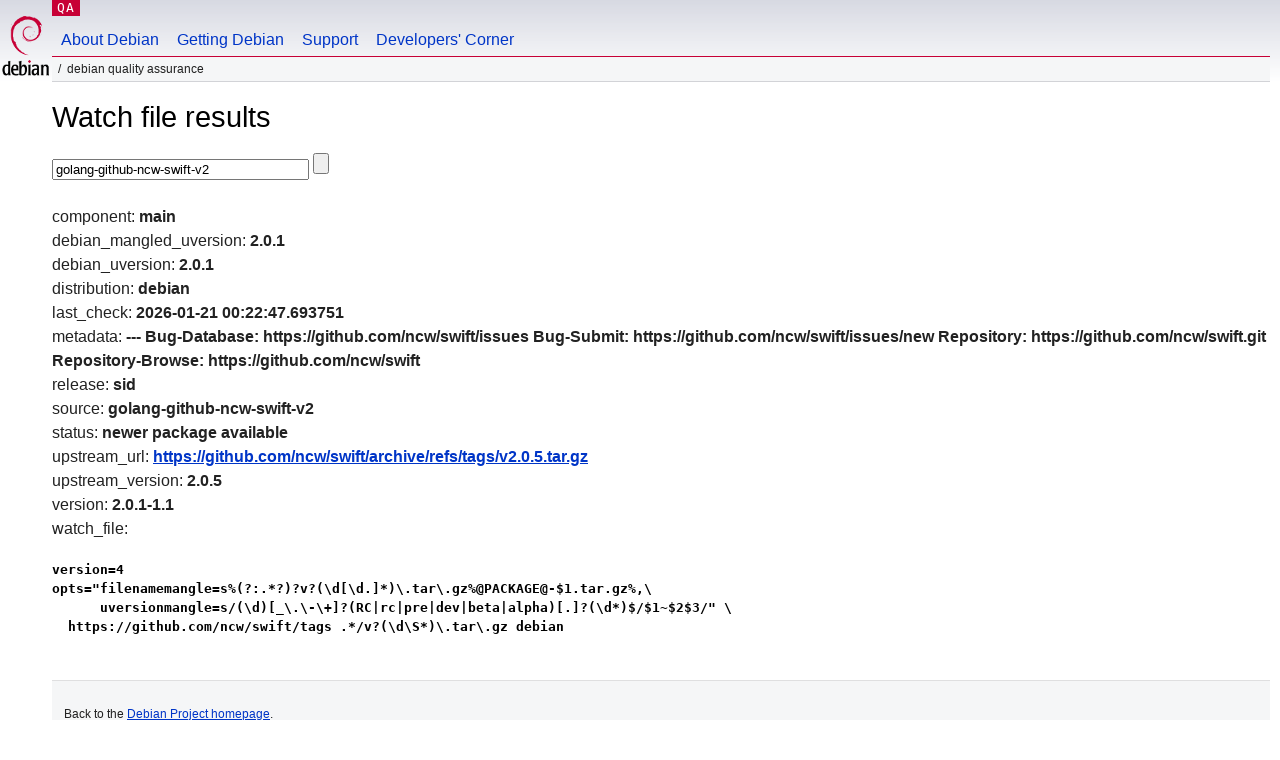

--- FILE ---
content_type: text/html; charset=utf-8
request_url: https://qa.debian.org/cgi-bin/watch?pkg=golang-github-ncw-swift-v2
body_size: 1456
content:
<!DOCTYPE HTML PUBLIC "-//W3C//DTD HTML 4.0 Transitional//EN">
<html>
<head>
  <meta http-equiv="Content-Type" content="text/html; charset=utf-8">
  <title>Watch -- Debian Quality Assurance</title>
  <link rev="made" href="mailto:debian-qa@lists.debian.org">
  <link rel="shortcut icon" href="/favicon.ico">
  <link type="text/css" rel="stylesheet" href="https://www.debian.org/debian.css">
</head>
<body>
<div id="header">
	<div id="upperheader">
		<div id="logo">
			<a href="https://www.debian.org/" title="Debian Home"><img src="/Pics/openlogo-50.png" alt="Debian" width="50" height="61"></a>
		</div>
		<p class="section"><a href="/">QA</a></p>
	</div>
	<div id="navbar">
		<p class="hidecss"><a href="#inner">Skip Quicknav</a></p>
		<ul>
		   <li><a href="https://www.debian.org/intro/about">About Debian</a></li>
		   <li><a href="https://www.debian.org/distrib/">Getting Debian</a></li>
		   <li><a href="https://www.debian.org/support">Support</a></li>
		   <li><a href="https://www.debian.org/devel/">Developers'&nbsp;Corner</a></li>
		</ul>
	</div>
	<p id="breadcrumbs">Debian Quality Assurance</p>
</div>
<div id="content">
<h1>Watch file results</h1>
<p>
<form name="f1" action="watch" method="GET">
<input type="text" name="pkg" value="golang-github-ncw-swift-v2" size="30" maxlength="80" />
<input type="submit">
</form>
</p>
component: <b>main</b><br />
debian_mangled_uversion: <b>2.0.1</b><br />
debian_uversion: <b>2.0.1</b><br />
distribution: <b>debian</b><br />
last_check: <b>2026-01-21 00:22:47.693751</b><br />
metadata: <b>---
Bug-Database: https://github.com/ncw/swift/issues
Bug-Submit: https://github.com/ncw/swift/issues/new
Repository: https://github.com/ncw/swift.git
Repository-Browse: https://github.com/ncw/swift
</b><br />
release: <b>sid</b><br />
source: <b>golang-github-ncw-swift-v2</b><br />
status: <b>newer package available</b><br />
upstream_url: <b><a href="https://github.com/ncw/swift/archive/refs/tags/v2.0.5.tar.gz">https://github.com/ncw/swift/archive/refs/tags/v2.0.5.tar.gz</a></b><br />
upstream_version: <b>2.0.5</b><br />
version: <b>2.0.1-1.1</b><br />
watch_file: <b><pre>version=4
opts="filenamemangle=s%(?:.*?)?v?(\d[\d.]*)\.tar\.gz%@PACKAGE@-$1.tar.gz%,\
      uversionmangle=s/(\d)[_\.\-\+]?(RC|rc|pre|dev|beta|alpha)[.]?(\d*)$/$1~$2$3/" \
  https://github.com/ncw/swift/tags .*/v?(\d\S*)\.tar\.gz debian
</pre></b><br />

</div>
<div id="footer">
<hr class="hidecss">
<p>Back to the <a href="https://www.debian.org/">Debian Project homepage</a>.</p>
<hr>
<div id="fineprint">
  <p>To report a problem with the QA web site, file a bug on the
  <a href="https://bugs.debian.org/qa.debian.org">qa.debian.org pseudo-package</a>,
  or e-mail <a href="mailto:debian-qa@lists.debian.org">debian-qa@lists.debian.org</a>.
  For other contact information, see the Debian <a href="https://www.debian.org/contact">contact page</a>.</p>
<p>
Made by Christoph Berg.<br>
Rendering took 0.018s.

  <br>
  Copyright &copy; 1997-2015
 <a href="https://www.spi-inc.org/">SPI</a>; See <a href="https://www.debian.org/license" rel="copyright">license terms</a><br>
  Debian is a registered <a href="https://www.debian.org/trademark">trademark</a> of Software in the Public Interest, Inc.
</p>
</div>
</div> <!-- end footer -->
</div>
</body>
</html>
